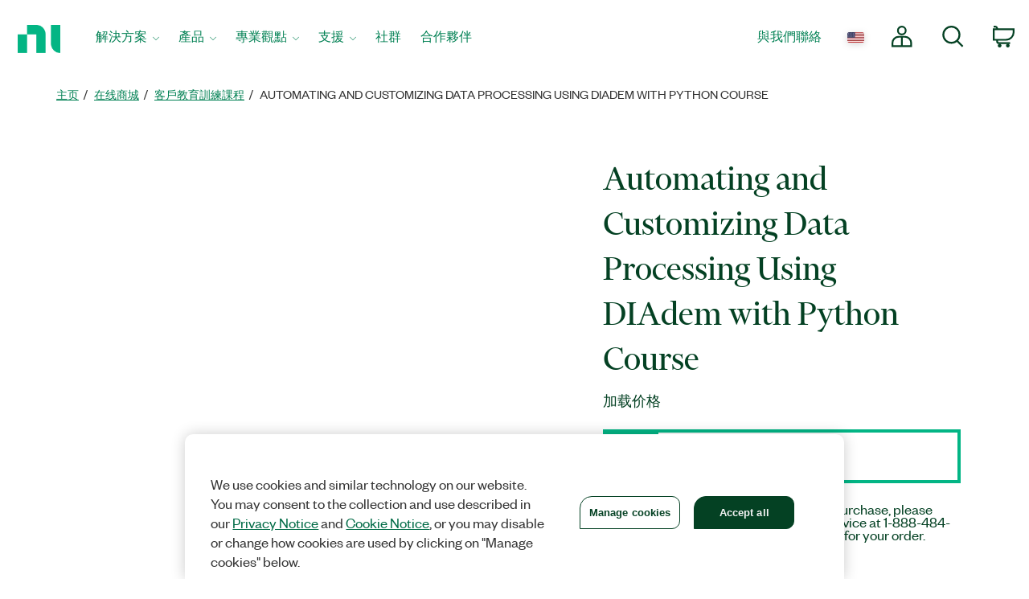

--- FILE ---
content_type: text/html;charset=utf-8
request_url: https://www.ni.com/zh-tw/shop/product/automating-and-customizing-data-processing-using-diadem-with-python-course.html
body_size: 15544
content:

<!DOCTYPE HTML>
<html lang="zh-CN" data-aem-fallback-locale="zh-TW">
    <head>
    <meta http-equiv="content-type" content="text/html; charset=UTF-8"/>
	

<meta name="content-page-ref" content="zmze_9BCaTsrP5wHBvwFTvrKI_9nQ0cmMopEUtlAI1UjuL9sB0dxjoqs7AaMktc80wqlJQdILb2lTTDSCnvLow"/>
<script defer="defer" type="text/javascript" src="/.rum/@adobe/helix-rum-js@%5E2/dist/rum-standalone.js"></script>
<script>
	digitalData = {
		"page" : {
			"pageInfo" : {
				"template" : "servicespdp"
			}
		},
		"product" : [ {
			"productInfo" : {
				"productID" : "464424"
			}
		} ]
	};
</script>


<meta http-equiv="X-UA-Compatible" content="IE=edge"/>
<meta name="Section" content="products"/>
<meta name="ContentType" content="product"/>
<meta name="PageType" content="leaf"/>
<meta name="pageGroup" content="Product"/>
<meta name="DeliveredBy" content="CMS"/>
<meta name="Robots" content="index,follow"/>
<meta name="Country" content="TW"/>
<meta name="Language" content="zh"/>
<meta name="description" content="The Automating and Customizing Data Processing Using DIAdem with Python Course covers how to automate common tasks and customize the environment in DIAdem."/>
<meta name="URL" content="https://www.ni.com/zh-tw/shop/product/automating-and-customizing-data-processing-using-diadem-with-python-course.html"/>
<meta name="ProductCategories" content="464424"/>
<meta name="advisorJumpin_s"/>
<meta name="nigen3" content="book"/>


<link rel="canonical" href="https://www.ni.com/zh-tw/shop/product/automating-and-customizing-data-processing-using-diadem-with-python-course.html"/>

	
	<meta property="og:title" content="Product"/>
    <meta property="og:description" content="Template page for every B2B supported Product Page.  Covers: Software, Tools Network, Courses, Training"/>
	<meta property="og:image" content="https://ni.scene7.com/is/image/ni/logo_2020?wid=450"/>
	<meta name="twitter:card" content="summary_large_image"/>
	<meta name="twitter:image" content="https://ni.scene7.com/is/image/ni/logo_2020?wid=450"/>
	<meta name="twitter:site" content="@NIglobal"/>
	<meta name="twitter:title" content="Product"/>
	<meta name="twitter:description" content="Template page for every B2B supported Product Page.  Covers: Software, Tools Network, Courses, Training"/>

	<link rel="alternate" hreflang="fr-BE" href="https://www.ni.com/fr-be/shop/product/automating-and-customizing-data-processing-using-diadem-with-python-course.html" data-redir="fr-BE"/>
<link rel="alternate" hreflang="en-GW" href="https://www.ni.com/en-za/shop/product/automating-and-customizing-data-processing-using-diadem-with-python-course.html" data-redir="en-GW"/>
<link rel="alternate" hreflang="es-VE" href="https://www.ni.com/es-cr/shop/product/automating-and-customizing-data-processing-using-diadem-with-python-course.html" data-redir="es-VE"/>
<link rel="alternate" hreflang="ko" href="https://www.ni.com/ko-kr/shop/product/automating-and-customizing-data-processing-using-diadem-with-python-course.html" data-redir="ko-KR"/>
<link rel="alternate" hreflang="en-SO" href="https://www.ni.com/en-za/shop/product/automating-and-customizing-data-processing-using-diadem-with-python-course.html" data-redir="en-SO"/>
<link rel="alternate" hreflang="es-BO" href="https://www.ni.com/es-cr/shop/product/automating-and-customizing-data-processing-using-diadem-with-python-course.html" data-redir="es-BO"/>
<link rel="alternate" hreflang="en-NE" href="https://www.ni.com/en-za/shop/product/automating-and-customizing-data-processing-using-diadem-with-python-course.html" data-redir="en-NE"/>
<link rel="alternate" hreflang="en-ZM" href="https://www.ni.com/en-za/shop/product/automating-and-customizing-data-processing-using-diadem-with-python-course.html" data-redir="en-ZM"/>
<link rel="alternate" hreflang="en-ET" href="https://www.ni.com/en-za/shop/product/automating-and-customizing-data-processing-using-diadem-with-python-course.html" data-redir="en-ET"/>
<link rel="alternate" hreflang="en-AL" href="https://www.ni.com/en-rs/shop/product/automating-and-customizing-data-processing-using-diadem-with-python-course.html" data-redir="en-AL"/>
<link rel="alternate" hreflang="en-LR" href="https://www.ni.com/en-za/shop/product/automating-and-customizing-data-processing-using-diadem-with-python-course.html" data-redir="en-LR"/>
<link rel="alternate" hreflang="en-GH" href="https://www.ni.com/en-za/shop/product/automating-and-customizing-data-processing-using-diadem-with-python-course.html" data-redir="en-GH"/>
<link rel="alternate" hreflang="en-IL" href="https://www.ni.com/en-il/shop/product/automating-and-customizing-data-processing-using-diadem-with-python-course.html" data-redir="en-IL"/>
<link rel="alternate" hreflang="en-TR" href="https://www.ni.com/en-tr/shop/product/automating-and-customizing-data-processing-using-diadem-with-python-course.html" data-redir="en-TR"/>
<link rel="alternate" hreflang="fr-CH" href="https://www.ni.com/fr-ch/shop/product/automating-and-customizing-data-processing-using-diadem-with-python-course.html" data-redir="fr-CH"/>
<link rel="alternate" hreflang="en-CM" href="https://www.ni.com/en-za/shop/product/automating-and-customizing-data-processing-using-diadem-with-python-course.html" data-redir="en-CM"/>
<link rel="alternate" hreflang="en-KM" href="https://www.ni.com/en-za/shop/product/automating-and-customizing-data-processing-using-diadem-with-python-course.html" data-redir="en-KM"/>
<link rel="alternate" hreflang="en-SM" href="https://www.ni.com/it-it/shop/product/automating-and-customizing-data-processing-using-diadem-with-python-course.html" data-redir="it-SM"/>
<link rel="alternate" hreflang="es-ES" href="https://www.ni.com/es-es/shop/product/automating-and-customizing-data-processing-using-diadem-with-python-course.html" data-redir="es-ES"/>
<link rel="alternate" hreflang="en-MA" href="https://www.ni.com/en-lb/shop/product/automating-and-customizing-data-processing-using-diadem-with-python-course.html" data-redir="en-MA"/>
<link rel="alternate" hreflang="es-CO" href="https://www.ni.com/es-co/shop/product/automating-and-customizing-data-processing-using-diadem-with-python-course.html" data-redir="es-CO"/>
<link rel="alternate" hreflang="fr" href="https://www.ni.com/fr-fr/shop/product/automating-and-customizing-data-processing-using-diadem-with-python-course.html" data-redir="fr-FR fr-MC"/>
<link rel="alternate" hreflang="en-ER" href="https://www.ni.com/en-za/shop/product/automating-and-customizing-data-processing-using-diadem-with-python-course.html" data-redir="en-ER"/>
<link rel="alternate" hreflang="es-PY" href="https://www.ni.com/es-cr/shop/product/automating-and-customizing-data-processing-using-diadem-with-python-course.html" data-redir="es-PY"/>
<link rel="alternate" hreflang="de" href="https://www.ni.com/de-de/shop/product/automating-and-customizing-data-processing-using-diadem-with-python-course.html" data-redir="de-DE de-LI"/>
<link rel="alternate" hreflang="en-MR" href="https://www.ni.com/en-lb/shop/product/automating-and-customizing-data-processing-using-diadem-with-python-course.html" data-redir="en-MR"/>
<link rel="alternate" hreflang="es-EC" href="https://www.ni.com/es-cr/shop/product/automating-and-customizing-data-processing-using-diadem-with-python-course.html" data-redir="es-EC"/>
<link rel="alternate" hreflang="en-PH" href="https://www.ni.com/en-ph/shop/product/automating-and-customizing-data-processing-using-diadem-with-python-course.html" data-redir="en-PH"/>
<link rel="alternate" hreflang="en-SN" href="https://www.ni.com/en-za/shop/product/automating-and-customizing-data-processing-using-diadem-with-python-course.html" data-redir="en-SN"/>
<link rel="alternate" hreflang="es-GT" href="https://www.ni.com/es-cr/shop/product/automating-and-customizing-data-processing-using-diadem-with-python-course.html" data-redir="es-GT"/>
<link rel="alternate" hreflang="en-BY" href="https://www.ni.com/ru-ru/shop/product/automating-and-customizing-data-processing-using-diadem-with-python-course.html" data-redir="ru-BY"/>
<link rel="alternate" hreflang="fr-PM" href="https://www.ni.com/fr-ca/shop/product/automating-and-customizing-data-processing-using-diadem-with-python-course.html" data-redir="fr-PM"/>
<link rel="alternate" hreflang="en-HU" href="https://www.ni.com/hu-hu/shop/product/automating-and-customizing-data-processing-using-diadem-with-python-course.html" data-redir="hu-HU"/>
<link rel="alternate" hreflang="es-CL" href="https://www.ni.com/es-cl/shop/product/automating-and-customizing-data-processing-using-diadem-with-python-course.html" data-redir="es-CL"/>
<link rel="alternate" hreflang="en-BI" href="https://www.ni.com/en-za/shop/product/automating-and-customizing-data-processing-using-diadem-with-python-course.html" data-redir="en-BI"/>
<link rel="alternate" hreflang="fr-LU" href="https://www.ni.com/fr-be/shop/product/automating-and-customizing-data-processing-using-diadem-with-python-course.html" data-redir="fr-LU"/>
<link rel="alternate" hreflang="en-TM" href="https://www.ni.com/ru-ru/shop/product/automating-and-customizing-data-processing-using-diadem-with-python-course.html" data-redir="ru-TM"/>
<link rel="alternate" hreflang="en-SK" href="https://www.ni.com/cs-cz/shop/product/automating-and-customizing-data-processing-using-diadem-with-python-course.html" data-redir="cs-SK"/>
<link rel="alternate" hreflang="es-DO" href="https://www.ni.com/es-cr/shop/product/automating-and-customizing-data-processing-using-diadem-with-python-course.html" data-redir="es-DO"/>
<link rel="alternate" hreflang="en-NA" href="https://www.ni.com/en-za/shop/product/automating-and-customizing-data-processing-using-diadem-with-python-course.html" data-redir="en-NA"/>
<link rel="alternate" hreflang="en-BJ" href="https://www.ni.com/en-za/shop/product/automating-and-customizing-data-processing-using-diadem-with-python-course.html" data-redir="en-BJ"/>
<link rel="alternate" hreflang="en-VA" href="https://www.ni.com/it-it/shop/product/automating-and-customizing-data-processing-using-diadem-with-python-course.html" data-redir="it-VA"/>
<link rel="alternate" hreflang="en-SL" href="https://www.ni.com/en-za/shop/product/automating-and-customizing-data-processing-using-diadem-with-python-course.html" data-redir="en-SL"/>
<link rel="alternate" hreflang="en-TN" href="https://www.ni.com/en-lb/shop/product/automating-and-customizing-data-processing-using-diadem-with-python-course.html" data-redir="en-TN"/>
<link rel="alternate" hreflang="en-BW" href="https://www.ni.com/en-za/shop/product/automating-and-customizing-data-processing-using-diadem-with-python-course.html" data-redir="en-BW"/>
<link rel="alternate" hreflang="en-AU" href="https://www.ni.com/en-au/shop/product/automating-and-customizing-data-processing-using-diadem-with-python-course.html" data-redir="en-AU"/>
<link rel="alternate" hreflang="en-TJ" href="https://www.ni.com/ru-ru/shop/product/automating-and-customizing-data-processing-using-diadem-with-python-course.html" data-redir="ru-TJ"/>
<link rel="alternate" hreflang="en-CY" href="https://www.ni.com/en-lb/shop/product/automating-and-customizing-data-processing-using-diadem-with-python-course.html" data-redir="en-CY"/>
<link rel="alternate" hreflang="fr-CA" href="https://www.ni.com/fr-ca/shop/product/automating-and-customizing-data-processing-using-diadem-with-python-course.html" data-redir="fr-CA"/>
<link rel="alternate" hreflang="en-GQ" href="https://www.ni.com/en-za/shop/product/automating-and-customizing-data-processing-using-diadem-with-python-course.html" data-redir="en-GQ"/>
<link rel="alternate" hreflang="en-RW" href="https://www.ni.com/en-za/shop/product/automating-and-customizing-data-processing-using-diadem-with-python-course.html" data-redir="en-RW"/>
<link rel="alternate" hreflang="en-BG" href="https://www.ni.com/en-rs/shop/product/automating-and-customizing-data-processing-using-diadem-with-python-course.html" data-redir="en-BG"/>
<link rel="alternate" hreflang="en-AE" href="https://www.ni.com/en-lb/shop/product/automating-and-customizing-data-processing-using-diadem-with-python-course.html" data-redir="en-AE"/>
<link rel="alternate" hreflang="en-DK" href="https://www.ni.com/da-dk/shop/product/automating-and-customizing-data-processing-using-diadem-with-python-course.html" data-redir="da-DK"/>
<link rel="alternate" hreflang="en-CI" href="https://www.ni.com/en-za/shop/product/automating-and-customizing-data-processing-using-diadem-with-python-course.html" data-redir="en-CI"/>
<link rel="alternate" hreflang="en-NO" href="https://www.ni.com/en-no/shop/product/automating-and-customizing-data-processing-using-diadem-with-python-course.html" data-redir="en-NO"/>
<link rel="alternate" hreflang="en-ZW" href="https://www.ni.com/en-za/shop/product/automating-and-customizing-data-processing-using-diadem-with-python-course.html" data-redir="en-ZW"/>
<link rel="alternate" hreflang="en-IE" href="https://www.ni.com/en-ie/shop/product/automating-and-customizing-data-processing-using-diadem-with-python-course.html" data-redir="en-IE"/>
<link rel="alternate" hreflang="en-GA" href="https://www.ni.com/en-za/shop/product/automating-and-customizing-data-processing-using-diadem-with-python-course.html" data-redir="en-GA"/>
<link rel="alternate" hreflang="en-CZ" href="https://www.ni.com/cs-cz/shop/product/automating-and-customizing-data-processing-using-diadem-with-python-course.html" data-redir="cs-CZ"/>
<link rel="alternate" hreflang="en-SI" href="https://www.ni.com/sl-si/shop/product/automating-and-customizing-data-processing-using-diadem-with-python-course.html" data-redir="sl-SI"/>
<link rel="alternate" hreflang="en-YE" href="https://www.ni.com/en-lb/shop/product/automating-and-customizing-data-processing-using-diadem-with-python-course.html" data-redir="en-YE"/>
<link rel="alternate" hreflang="en-KZ" href="https://www.ni.com/ru-ru/shop/product/automating-and-customizing-data-processing-using-diadem-with-python-course.html" data-redir="ru-KZ"/>
<link rel="alternate" hreflang="en-PT" href="https://www.ni.com/pt-pt/shop/product/automating-and-customizing-data-processing-using-diadem-with-python-course.html" data-redir="pt-PT"/>
<link rel="alternate" hreflang="en-SZ" href="https://www.ni.com/en-za/shop/product/automating-and-customizing-data-processing-using-diadem-with-python-course.html" data-redir="en-SZ"/>
<link rel="alternate" hreflang="en-BH" href="https://www.ni.com/en-lb/shop/product/automating-and-customizing-data-processing-using-diadem-with-python-course.html" data-redir="en-BH"/>
<link rel="alternate" hreflang="zh" href="https://www.ni.com/zh-cn/shop/product/automating-and-customizing-data-processing-using-diadem-with-python-course.html" data-redir="zh-CN"/>
<link rel="alternate" hreflang="es-PE" href="https://www.ni.com/es-cr/shop/product/automating-and-customizing-data-processing-using-diadem-with-python-course.html" data-redir="es-PE"/>
<link rel="alternate" hreflang="en-GB" href="https://www.ni.com/en-gb/shop/product/automating-and-customizing-data-processing-using-diadem-with-python-course.html" data-redir="en-GB"/>
<link rel="alternate" hreflang="en-TH" href="https://www.ni.com/en-th/shop/product/automating-and-customizing-data-processing-using-diadem-with-python-course.html" data-redir="en-TH"/>
<link rel="alternate" hreflang="es-PA" href="https://www.ni.com/es-cr/shop/product/automating-and-customizing-data-processing-using-diadem-with-python-course.html" data-redir="es-PA"/>
<link rel="alternate" hreflang="zh-TW" href="https://www.ni.com/zh-tw/shop/product/automating-and-customizing-data-processing-using-diadem-with-python-course.html" data-redir="zh-TW" data-nr/>
<link rel="alternate" hreflang="en-LY" href="https://www.ni.com/en-lb/shop/product/automating-and-customizing-data-processing-using-diadem-with-python-course.html" data-redir="en-LY"/>
<link rel="alternate" hreflang="en-KW" href="https://www.ni.com/en-lb/shop/product/automating-and-customizing-data-processing-using-diadem-with-python-course.html" data-redir="en-KW"/>
<link rel="alternate" hreflang="en-CG" href="https://www.ni.com/en-za/shop/product/automating-and-customizing-data-processing-using-diadem-with-python-course.html" data-redir="en-CG"/>
<link rel="alternate" hreflang="es-PR" href="https://www.ni.com/es-cr/shop/product/automating-and-customizing-data-processing-using-diadem-with-python-course.html" data-redir="es-PR"/>
<link rel="alternate" hreflang="en-RU" href="https://www.ni.com/ru-ru/shop/product/automating-and-customizing-data-processing-using-diadem-with-python-course.html" data-redir="ru-RU"/>
<link rel="alternate" hreflang="en-BE" href="https://www.ni.com/nl-be/shop/product/automating-and-customizing-data-processing-using-diadem-with-python-course.html" data-redir="nl-BE"/>
<link rel="alternate" hreflang="en-MK" href="https://www.ni.com/en-rs/shop/product/automating-and-customizing-data-processing-using-diadem-with-python-course.html" data-redir="en-MK"/>
<link rel="alternate" hreflang="en-SG" href="https://www.ni.com/en-sg/shop/product/automating-and-customizing-data-processing-using-diadem-with-python-course.html" data-redir="en-SG"/>
<link rel="alternate" hreflang="en-DZ" href="https://www.ni.com/en-lb/shop/product/automating-and-customizing-data-processing-using-diadem-with-python-course.html" data-redir="en-DZ"/>
<link rel="alternate" hreflang="en-RE" href="https://www.ni.com/en-za/shop/product/automating-and-customizing-data-processing-using-diadem-with-python-course.html" data-redir="en-RE"/>
<link rel="alternate" hreflang="en-IT" href="https://www.ni.com/it-it/shop/product/automating-and-customizing-data-processing-using-diadem-with-python-course.html" data-redir="it-IT"/>
<link rel="alternate" hreflang="en-HR" href="https://www.ni.com/en-rs/shop/product/automating-and-customizing-data-processing-using-diadem-with-python-course.html" data-redir="en-HR"/>
<link rel="alternate" hreflang="en-CH" href="https://www.ni.com/it-it/shop/product/automating-and-customizing-data-processing-using-diadem-with-python-course.html" data-redir="it-CH"/>
<link rel="alternate" hreflang="en-BF" href="https://www.ni.com/en-za/shop/product/automating-and-customizing-data-processing-using-diadem-with-python-course.html" data-redir="en-BF"/>
<link rel="alternate" hreflang="en-DJ" href="https://www.ni.com/en-za/shop/product/automating-and-customizing-data-processing-using-diadem-with-python-course.html" data-redir="en-DJ"/>
<link rel="alternate" hreflang="en-TZ" href="https://www.ni.com/en-za/shop/product/automating-and-customizing-data-processing-using-diadem-with-python-course.html" data-redir="en-TZ"/>
<link rel="alternate" hreflang="en-ML" href="https://www.ni.com/en-za/shop/product/automating-and-customizing-data-processing-using-diadem-with-python-course.html" data-redir="en-ML"/>
<link rel="alternate" hreflang="en-VN" href="https://www.ni.com/en-vn/shop/product/automating-and-customizing-data-processing-using-diadem-with-python-course.html" data-redir="en-VN"/>
<link rel="alternate" hreflang="en-ID" href="https://www.ni.com/en-id/shop/product/automating-and-customizing-data-processing-using-diadem-with-python-course.html" data-redir="en-ID"/>
<link rel="alternate" hreflang="es-AR" href="https://www.ni.com/es-cr/shop/product/automating-and-customizing-data-processing-using-diadem-with-python-course.html" data-redir="es-AR"/>
<link rel="alternate" hreflang="en-MY" href="https://www.ni.com/en-my/shop/product/automating-and-customizing-data-processing-using-diadem-with-python-course.html" data-redir="en-MY"/>
<link rel="alternate" hreflang="es-SV" href="https://www.ni.com/es-cr/shop/product/automating-and-customizing-data-processing-using-diadem-with-python-course.html" data-redir="es-SV"/>
<link rel="alternate" hreflang="en-IQ" href="https://www.ni.com/en-lb/shop/product/automating-and-customizing-data-processing-using-diadem-with-python-course.html" data-redir="en-IQ"/>
<link rel="alternate" hreflang="es" href="https://www.ni.com/es-mx/shop/product/automating-and-customizing-data-processing-using-diadem-with-python-course.html" data-redir="es-MX"/>
<link rel="alternate" hreflang="en-GM" href="https://www.ni.com/en-za/shop/product/automating-and-customizing-data-processing-using-diadem-with-python-course.html" data-redir="en-GM"/>
<link rel="alternate" hreflang="en-RS" href="https://www.ni.com/en-rs/shop/product/automating-and-customizing-data-processing-using-diadem-with-python-course.html" data-redir="en-RS"/>
<link rel="alternate" hreflang="en-OM" href="https://www.ni.com/en-lb/shop/product/automating-and-customizing-data-processing-using-diadem-with-python-course.html" data-redir="en-OM"/>
<link rel="alternate" hreflang="en-KE" href="https://www.ni.com/en-za/shop/product/automating-and-customizing-data-processing-using-diadem-with-python-course.html" data-redir="en-KE"/>
<link rel="alternate" hreflang="en-QA" href="https://www.ni.com/en-lb/shop/product/automating-and-customizing-data-processing-using-diadem-with-python-course.html" data-redir="en-QA"/>
<link rel="alternate" hreflang="en-CV" href="https://www.ni.com/en-za/shop/product/automating-and-customizing-data-processing-using-diadem-with-python-course.html" data-redir="en-CV"/>
<link rel="alternate" hreflang="en-TG" href="https://www.ni.com/en-za/shop/product/automating-and-customizing-data-processing-using-diadem-with-python-course.html" data-redir="en-TG"/>
<link rel="alternate" hreflang="en-SE" href="https://www.ni.com/sv-se/shop/product/automating-and-customizing-data-processing-using-diadem-with-python-course.html" data-redir="sv-SE"/>
<link rel="alternate" hreflang="ja" href="https://www.ni.com/ja-jp/shop/product/automating-and-customizing-data-processing-using-diadem-with-python-course.html" data-redir="ja-JP"/>
<link rel="alternate" hreflang="en-MZ" href="https://www.ni.com/en-za/shop/product/automating-and-customizing-data-processing-using-diadem-with-python-course.html" data-redir="en-MZ"/>
<link rel="alternate" hreflang="en-UZ" href="https://www.ni.com/ru-ru/shop/product/automating-and-customizing-data-processing-using-diadem-with-python-course.html" data-redir="ru-UZ"/>
<link rel="alternate" hreflang="en-GN" href="https://www.ni.com/en-za/shop/product/automating-and-customizing-data-processing-using-diadem-with-python-course.html" data-redir="en-GN"/>
<link rel="alternate" hreflang="en" href="https://www.ni.com/en-us/shop/product/automating-and-customizing-data-processing-using-diadem-with-python-course.html" data-redir="en-AD en-AF en-AG en-AI en-AN en-AQ en-AS en-AW en-AZ en-BB en-BD en-BM en-BN en-BS en-BT en-BV en-BZ en-CC en-CK en-CX en-DM en-EE en-FJ en-FK en-FM en-FO en-GD en-GE en-GF en-GI en-GL en-GP en-GR en-GS en-GU en-GY en-HK en-HM en-HT en-IO en-IS en-JM en-KG en-KH en-KI en-KN en-KY en-LA en-LC en-LK en-LT en-LU en-LV en-MD en-MH en-MM en-MN en-MO en-MP en-MQ en-MS en-MT en-MV en-NC en-NF en-NP en-NR en-NU en-PF en-PG en-PN en-PW en-SB en-SH en-SJ en-SR en-TC en-TF en-TK en-TO en-TP en-TT en-TV en-UM en-US en-VC en-VG en-VI en-VU en-WF en-WS en-YT ru-UA"/>
<link rel="alternate" hreflang="en-CF" href="https://www.ni.com/en-za/shop/product/automating-and-customizing-data-processing-using-diadem-with-python-course.html" data-redir="en-CF"/>
<link rel="alternate" hreflang="en-NL" href="https://www.ni.com/nl-nl/shop/product/automating-and-customizing-data-processing-using-diadem-with-python-course.html" data-redir="nl-NL"/>
<link rel="alternate" hreflang="en-TD" href="https://www.ni.com/en-za/shop/product/automating-and-customizing-data-processing-using-diadem-with-python-course.html" data-redir="en-TD"/>
<link rel="alternate" hreflang="es-HN" href="https://www.ni.com/es-cr/shop/product/automating-and-customizing-data-processing-using-diadem-with-python-course.html" data-redir="es-HN"/>
<link rel="alternate" hreflang="en-AO" href="https://www.ni.com/en-za/shop/product/automating-and-customizing-data-processing-using-diadem-with-python-course.html" data-redir="en-AO"/>
<link rel="alternate" hreflang="en-MW" href="https://www.ni.com/en-za/shop/product/automating-and-customizing-data-processing-using-diadem-with-python-course.html" data-redir="en-MW"/>
<link rel="alternate" hreflang="en-FI" href="https://www.ni.com/fi-fi/shop/product/automating-and-customizing-data-processing-using-diadem-with-python-course.html" data-redir="fi-FI"/>
<link rel="alternate" hreflang="en-EG" href="https://www.ni.com/en-lb/shop/product/automating-and-customizing-data-processing-using-diadem-with-python-course.html" data-redir="en-EG"/>
<link rel="alternate" hreflang="en-BA" href="https://www.ni.com/en-rs/shop/product/automating-and-customizing-data-processing-using-diadem-with-python-course.html" data-redir="en-BA"/>
<link rel="alternate" hreflang="en-MG" href="https://www.ni.com/en-za/shop/product/automating-and-customizing-data-processing-using-diadem-with-python-course.html" data-redir="en-MG"/>
<link rel="alternate" hreflang="en-SC" href="https://www.ni.com/en-za/shop/product/automating-and-customizing-data-processing-using-diadem-with-python-course.html" data-redir="en-SC"/>
<link rel="alternate" hreflang="en-BR" href="https://www.ni.com/pt-br/shop/product/automating-and-customizing-data-processing-using-diadem-with-python-course.html" data-redir="pt-BR"/>
<link rel="alternate" hreflang="en-UG" href="https://www.ni.com/en-za/shop/product/automating-and-customizing-data-processing-using-diadem-with-python-course.html" data-redir="en-UG"/>
<link rel="alternate" hreflang="en-NZ" href="https://www.ni.com/en-nz/shop/product/automating-and-customizing-data-processing-using-diadem-with-python-course.html" data-redir="en-NZ"/>
<link rel="alternate" hreflang="de-CH" href="https://www.ni.com/de-ch/shop/product/automating-and-customizing-data-processing-using-diadem-with-python-course.html" data-redir="de-CH"/>
<link rel="alternate" hreflang="es-UY" href="https://www.ni.com/es-cr/shop/product/automating-and-customizing-data-processing-using-diadem-with-python-course.html" data-redir="es-UY"/>
<link rel="alternate" hreflang="en-ZA" href="https://www.ni.com/en-za/shop/product/automating-and-customizing-data-processing-using-diadem-with-python-course.html" data-redir="en-ZA"/>
<link rel="alternate" hreflang="en-CD" href="https://www.ni.com/en-za/shop/product/automating-and-customizing-data-processing-using-diadem-with-python-course.html" data-redir="en-CD"/>
<link rel="alternate" hreflang="en-ST" href="https://www.ni.com/en-za/shop/product/automating-and-customizing-data-processing-using-diadem-with-python-course.html" data-redir="en-ST"/>
<link rel="alternate" hreflang="en-EH" href="https://www.ni.com/en-za/shop/product/automating-and-customizing-data-processing-using-diadem-with-python-course.html" data-redir="en-EH"/>
<link rel="alternate" hreflang="de-AT" href="https://www.ni.com/de-at/shop/product/automating-and-customizing-data-processing-using-diadem-with-python-course.html" data-redir="de-AT"/>
<link rel="alternate" hreflang="en-LB" href="https://www.ni.com/en-lb/shop/product/automating-and-customizing-data-processing-using-diadem-with-python-course.html" data-redir="en-LB"/>
<link rel="alternate" hreflang="es-CR" href="https://www.ni.com/es-cr/shop/product/automating-and-customizing-data-processing-using-diadem-with-python-course.html" data-redir="es-CR"/>
<link rel="alternate" hreflang="en-AM" href="https://www.ni.com/ru-ru/shop/product/automating-and-customizing-data-processing-using-diadem-with-python-course.html" data-redir="ru-AM"/>
<link rel="alternate" hreflang="en-MU" href="https://www.ni.com/en-za/shop/product/automating-and-customizing-data-processing-using-diadem-with-python-course.html" data-redir="en-MU"/>
<link rel="alternate" hreflang="en-JO" href="https://www.ni.com/en-lb/shop/product/automating-and-customizing-data-processing-using-diadem-with-python-course.html" data-redir="en-JO"/>
<link rel="alternate" hreflang="en-LS" href="https://www.ni.com/en-za/shop/product/automating-and-customizing-data-processing-using-diadem-with-python-course.html" data-redir="en-LS"/>
<link rel="alternate" hreflang="en-RO" href="https://www.ni.com/ro-ro/shop/product/automating-and-customizing-data-processing-using-diadem-with-python-course.html" data-redir="ro-RO"/>
<link rel="alternate" hreflang="en-CA" href="https://www.ni.com/en-ca/shop/product/automating-and-customizing-data-processing-using-diadem-with-python-course.html" data-redir="en-CA"/>
<link rel="alternate" hreflang="en-NG" href="https://www.ni.com/en-za/shop/product/automating-and-customizing-data-processing-using-diadem-with-python-course.html" data-redir="en-NG"/>
<link rel="alternate" hreflang="en-ME" href="https://www.ni.com/en-rs/shop/product/automating-and-customizing-data-processing-using-diadem-with-python-course.html" data-redir="en-ME"/>
<link rel="alternate" hreflang="en-PK" href="https://www.ni.com/en-lb/shop/product/automating-and-customizing-data-processing-using-diadem-with-python-course.html" data-redir="en-PK"/>
<link rel="alternate" hreflang="en-SA" href="https://www.ni.com/en-lb/shop/product/automating-and-customizing-data-processing-using-diadem-with-python-course.html" data-redir="en-SA"/>
<link rel="alternate" hreflang="en-IN" href="https://www.ni.com/en-in/shop/product/automating-and-customizing-data-processing-using-diadem-with-python-course.html" data-redir="en-IN"/>
<link rel="alternate" hreflang="es-NI" href="https://www.ni.com/es-cr/shop/product/automating-and-customizing-data-processing-using-diadem-with-python-course.html" data-redir="es-NI"/>
<link rel="alternate" hreflang="en-PL" href="https://www.ni.com/pl-pl/shop/product/automating-and-customizing-data-processing-using-diadem-with-python-course.html" data-redir="pl-PL"/>




    
<script src="/etc.clientlibs/ni-commons/components/page/master-page/clientlibs/locale-redirect.lc-ce2d1d9c1dd0902a19edce45449dd2a6-lc.min.js"></script>





    
    
    
    
<link rel="stylesheet" href="/etc.clientlibs/foundation/clientlibs/main.lc-7c56a1defba003257bf2f4de9f0bf4c0-lc.min.css" type="text/css">
<script src="/etc.clientlibs/clientlibs/granite/jquery.lc-7842899024219bcbdb5e72c946870b79-lc.min.js"></script>
<script src="/etc.clientlibs/clientlibs/granite/utils.lc-e7bf340a353e643d198b25d0c8ccce47-lc.min.js"></script>
<script src="/etc.clientlibs/clientlibs/granite/jquery/granite.lc-543d214c88dfa6f4a3233b630c82d875-lc.min.js"></script>
<script src="/etc.clientlibs/foundation/clientlibs/jquery.lc-dd9b395c741ce2784096e26619e14910-lc.min.js"></script>
<script src="/etc.clientlibs/foundation/clientlibs/shared.lc-41f79c8a45bb1766981ec4ca82d7e0e6-lc.min.js"></script>
<script src="/etc.clientlibs/foundation/clientlibs/main.lc-690ba627a9a2eeef0733ede272cf726b-lc.min.js"></script>



    
    
 
    








    

    

    

    

<meta name="ShortTitle" content="Automating and Customizing Data Processing Using DIAdem with Python Course"/>
<meta name="EnglishShortTitle" content="Automating and Customizing Data Processing Using DIAdem with Python Course"/>

<title>Automating and Customizing Data Processing Using DIAdem with Python Course - NI</title><meta name="trafficType" content="bot"/><meta name="CF-search-bot" content="false"/><meta name="cf:country" content="US"/>
     
	 
    


<meta http-equiv="Content-Type" content="text/html; charset=utf-8"/><meta name="Wrapper" content="yes"/><meta name="viewport" content="width=device-width, initial-scale=1"><meta name="wrapperid" content="aem-full"/><link rel="apple-touch-icon" sizes="180x180" href="https://www.ni.com/apple-touch-icon.png"><link rel="icon" href="https://www.ni.com/favicon.ico?v=1"><link rel="icon" type="image/png" sizes="32x32" href="https://www.ni.com/favicon-32x32.png"><link rel="icon" type="image/png" sizes="16x16" href="https://www.ni.com/favicon-16x16.png"><link rel="manifest" href="https://www.ni.com/site.webmanifest"><link rel="mask-icon" href="https://www.ni.com/safari-pinned-tab.svg" color="#03b585"><meta name="msapplication-TileColor" content="#f4f4f4"><meta name="theme-color" content="#f4f4f4"><script type="text/javascript" src="https://js-cdn.dynatrace.com/jstag/188d956ec0f/bf91471sxa/33571669799f8a14_complete.js" crossorigin="anonymous"></script><script type="text/javascript" src="/niassets/jquery/js/jquery.min.js"></script><script>(function(w,d,s,l,i){w[l]=w[l]||[];w[l].push({'gtm.start':
new Date().getTime(),event:'gtm.js'});var f=d.getElementsByTagName(s)[0],
j=d.createElement(s),dl=l!='dataLayer'?'&l='+l:'';j.async=true;j.src=
'https://www.googletagmanager.com/gtm.js?id='+i+dl;f.parentNode.insertBefore(j,f);
})(window,document,'script','dataLayer','GTM-K585V5H');</script><script src="/niassets/js/niua.min.js"></script><script src="/niassets/js/loader.min.js"></script><script>
var DXA_CompanyName = JSON.parse(localStorage.getItem("_6senseCompanyDetails")||'{}')?.company?.name || "";
var DXA_Region = JSON.parse(localStorage.getItem("_6senseCompanyDetails")||'{}')?.company?.region || "";
var DXA_Country = JSON.parse(localStorage.getItem("_6senseCompanyDetails")||'{}')?.company?.country || "";
var DXA_State = JSON.parse(localStorage.getItem("_6senseCompanyDetails")||'{}')?.company?.state || "";
var DXA_City = JSON.parse(localStorage.getItem("_6senseCompanyDetails")||'{}')?.company?.city || "";
var DXA_Industry = JSON.parse(localStorage.getItem("_6senseCompanyDetails")||'{}')?.company?.industry || "";
var DXA_CountryCode = JSON.parse(localStorage.getItem("_6senseCompanyDetails")||'{}')?.company?.country_iso_code || "";
var DXA_EmployeeRange = JSON.parse(localStorage.getItem("_6senseCompanyDetails")||'{}')?.company?.employee_range || "";
var DXA_RevenueRange = JSON.parse(localStorage.getItem("_6senseCompanyDetails")||'{}')?.company?.revenue_range || "";
var DXA_StateCode = JSON.parse(localStorage.getItem("_6senseCompanyDetails")||'{}')?.company?.state_code || "";
var DXA_GeoIPCountry = JSON.parse(localStorage.getItem("_6senseCompanyDetails")||'{}')?.company?.geoIP_country || "";
var DXA_GeoIPState = JSON.parse(localStorage.getItem("_6senseCompanyDetails")||'{}')?.company?.geoIP_state || "";
var DXA_GeoIPCity = JSON.parse(localStorage.getItem("_6senseCompanyDetails")||'{}')?.company?.geoIP_city || "";
var DXA_CompanyMatch = JSON.parse(localStorage.getItem("_6senseCompanyDetails")||'{}')?.company?.company_match || "";
var DXA_AdditionalComment = JSON.parse(localStorage.getItem("_6senseCompanyDetails")||'{}')?.company?.additional_comment || "";
var DXA_ProfileId = (document.cookie.indexOf('profile_id=') > -1) ? document.cookie.match(RegExp('(?:^|;\\s*)profile_id=([^;]*)'))[1] : "";

if(typeof QSI === "undefined") {
    QSI = {};
    QSI.config = {
        externalReference: DXA_ProfileId
    };
}

</script><script>
document.cookie = "survey_country="+(document.querySelector('meta[name="cf:country"]')?.content || '') +";path=/;domain=.ni.com;";
</script><script src="https://www.ni.com/niassets/js/survey.js"></script><script>
window.addEventListener("qsi_js_loaded",
    ()=> {
        if (document.cookie.indexOf("ta_script=")===-1) {
            if ( !/C0004:1/.test(decodeURIComponent(document.cookie.match(RegExp("(?:^|;\\s*)OptanonConsent=([^;]*)"))[1]))) {
                window.QSI.API.SessionRecording.start();
            }

            else {
                let DXA_iterations=0;

                let DXA_Interval=setInterval(function () {
                        DXA_iterations++;

                        if (DXA_iterations > 10 || localStorage.hasOwnProperty("_6senseCompanyDetails")) {
                            clearInterval(DXA_Interval);
                            window.QSI.API.SessionRecording.start();
                            return;
                        }
                    }, 
                300);
            }
        }
    },
false);
</script><script type="text/javascript" src="/niassets/jquery/js/jquery-migrate-1.2.1.min.js"></script><script type="text/javascript" src="/niassets/bootstrap/js/bootstrap.min.js"></script><script type="text/javascript" src="/niassets/jquery/jqueryui/js/jquery-ui.min.js"></script><link rel="stylesheet" href="/niassets/bootstrap/css/bootstrap.min.css"><script type="text/javascript" src="/niassets/ni.min.js"></script><script async="true" type="text/javascript" src="//ni500z.btttag.com/btt.js"></script><link rel="stylesheet" type="text/css" href="/niassets/jquery/jqueryui/css/jquery-ui.min.css"><link rel="stylesheet" type="text/css" href="/niassets/ni.min.css"><script src="/niassets/styleguide/assets/ni-rebrand.min.js"></script><link rel="stylesheet" href="/niassets/styleguide/assets/ni-rebrand.min.css"><script src="https://www.ni.com/oneTrust_production/scripttemplates/otSDKStub.js" data-document-language="true" type="text/javascript" charset="UTF-8" data-domain-script="bb75c949-0c8b-4ead-bf3c-a3c65f899e7a"></script><script type="text/javascript">
function OptanonWrapper() { }
</script><meta name="google-site-verification" content="BulRIQRfCaZ0EXCMZl0gO9uBpVTsKp_zlBi9ikqMKuk"/>

    




<!-- FlexSlider -->
<script defer src="/niassets/flexslider/2.6/jquery.flexslider.js"></script>

<!-- Optional FlexSlider Additions -->
<script src="/niassets/jquery/js/jquery.easing.1.3.js"></script>
<script src="/niassets/jquery/js/jquery.mousewheel.js"></script>
<link rel="stylesheet" href="/niassets/flexslider/2.6/flexslider.css" type="text/css" media="screen"/>

    
<link rel="stylesheet" href="/etc.clientlibs/ni-commons/clientlibs/core-components.lc-058db320149ab9c4818c781050cbb94d-lc.min.css" type="text/css">
<script src="/etc.clientlibs/ni-commons/clientlibs/core-components.lc-3210359bd0842fbf0790a7a54d650471-lc.min.js"></script>



<base href="/"/>

<script>
    var NI = NI || {};
    NI.utils = NI.utils || {};
    NI.utils.browserSize = function() {

        var envs = ['xs', 'sm', 'md', 'lg'];

        var $el = $('<div>');

        $el.appendTo($('body'));

        for (var i = envs.length - 1; i >= 0; i--) {
            var env = envs[i];

            $el.addClass('hidden-'+env);
            if ($el.is(':hidden')) {
                $el.remove();
                return env;
            }
        }

    }
</script>





	



</head>
    <body>

  <div class="ni-page-wrap">

    

<div id='ZN_0wWxj0NUZX5UFeZ'></div><nav class="ni-wrapper-header noindex hidden-print" lang="zh-Hant"><ul class="flex-container"><li class="ni-logo"><a class="analytics-headerlogo-link" href="https://www.ni.com/zh-tw.html"><span class="ni-wrapper-sr-only">返回首頁</span></a></li><li class="toggle"><a href="javascript:void(0)" aria-label="Toggle navigation"><span class="icon-bar"></span><span class="icon-bar"></span><span class="icon-bar"></span></a></li><li class="mobile-spacer"></li><li class="header-menu-container"><ni-wrapper-header-menu><ul class="header-menu" role="menubar"><li class="solutions nia-menu-item mega-dropdown" role="menuitem"><a class="analytics-headersolutions-link" href="//www.ni.com/zh-tw/solutions.html" aria-haspopup="true" aria-expanded="false">解決方案</a><div class="mega-dropdown-menu"><div class="ni-megamenu-desktop ni-megamenu-solutions ni-wrapper-multi-column"><div><div class="h3">產業</div><ul><li><a class="analytics-mmsolutions-link" href="//www.ni.com/zh-tw/solutions/academic-research.html">學術與研究</a></li><li><a class="analytics-mmsolutions-link" href="//www.ni.com/zh-tw/solutions/aerospace-defense.html">航太、國防與政府機構</a></li><li><a class="analytics-mmsolutions-link" href="//www.ni.com/zh-tw/solutions/electronics.html">電子</a></li><li><a class="analytics-mmsolutions-link" href="//www.ni.com/zh-tw/solutions/energy.html">能源</a></li><li><a class="analytics-mmsolutions-link" href="//www.ni.com/zh-tw/solutions/industrial-machinery.html">工業機械</a></li><li><a class="analytics-mmsolutions-link" href="https://www.ni.com/zh-tw/solutions/life-sciences.html">生命科學</a></li><li><a class="analytics-mmsolutions-link" href="//www.ni.com/zh-tw/solutions/semiconductor.html">半導體</a></li><li><a class="analytics-mmsolutions-link" href="//www.ni.com/zh-tw/solutions/transportation.html">モビリティ</a></li></ul></div><div><div class="h3">產品生命週期</div><ul><li><a class="analytics-mmsolutions-link" href="//www.ni.com/zh-tw/solutions/design-prototype.html">設計與原型製作</a></li><li><a class="analytics-mmsolutions-link" href="//www.ni.com/zh-tw/solutions/validation.html">驗證</a></li><li><a class="analytics-mmsolutions-link" href="//www.ni.com/zh-tw/solutions/production.html">生產</a></li></ul></div><div><div class="h3">專注領域</div><ul><li><a class="analytics-mmsolutions-link" href="//www.ni.com/zh-tw/solutions/5g-6g.html">5G 與 6G 技術</a></li><li><a class="analytics-mmsolutions-link" href="//www.ni.com/zh-tw/solutions/transportation/adas-and-autonomous-driving-testing.html">ADAS 與自動駕駛測試</a></li><li><a class="analytics-mmsolutions-link" href="https://www.ni.com/zh-tw/solutions/ai-test-measurement.html">人工智慧</a></li><li><a class="analytics-mmsolutions-link" href="//www.ni.com/hz-tw/solutions/transportation/electric-vehicle-test.html">電動車測試</a></li><li><a class="analytics-mmsolutions-link" href="//www.ni.com/zh-tw/solutions/lifecycle-analytics.html">生命週期分析</a></li><li><a class="analytics-mmsolutions-link" href="//www.ni.com/zh-tw/solutions/aerospace-defense/radar-electronic-warfare-sigint.html">雷達與電子作戰</a></li><li><a class="analytics-mmsolutions-link" href="//www.ni.com/zh-tw/solutions/aerospace-defense/space-launch-exploration.html">太空發射與探索</a></li><li><a class="analytics-mmsolutions-link" href="https://www.ni.com/zh-tw/solutions/semiconductor/validation-lab-innovations.html">驗證實驗室創新</a></li></ul></div><div><a class="analytics-mmsolutions-link link-with-arrow" href="//www.ni.com/zh-tw/solutions.html">查看我們的解決方案方法</a><div class="solutions-menu-component"><img class="solutions-menu-component-image" src="https://ni.scene7.com/is/image/ni/02_patrick_robinson_0043_255x95"><div class="solutions-menu-component-title">取得協助</div><div class="solutions-menu-component-body">從對技術問題進行疑難排解、提供產品建議，到報價與訂單，NI 隨時都能提供協助。</div><a class="analytics-mmsolutions-image learn-more-link" href="//www.ni.com/zh-tw/contact-us.html">與我們聯絡</a></div></div></div></div></li><li class="products nia-menu-item mega-dropdown" role="menuitem"><a class="analytics-headerproducts-link" href="//www.ni.com/zh-tw/shop.html" aria-haspopup="true" aria-expanded="false">產品</a><div class="mega-dropdown-menu"><div class="ni-megamenu-desktop ni-megamenu-products ni-wrapper-multi-column"><div><div class="h3">軟體</div><a class="view-all-link view-all-link-products" href="//www.ni.com/zh-tw/shop/software-portfolio.html">查看全部</a><div class="h4">測試自動化</div><ul><li><a class="analytics-mmproducts-link" href="//www.ni.com/en/shop/labview.html">LabVIEW</a></li><li><a class="analytics-mmproducts-link" href="//www.ni.com/en/shop/labview/labview-plus-suite.html">LabVIEW+ Suite</a></li><li><a class="analytics-mmproducts-link" href="//www.ni.com/en/shop/electronic-test-instrumentation/application-software-for-electronic-test-and-instrumentation-category/what-is-teststand.html">TestStand (Test Execution)</a></li><li><a class="analytics-mmproducts-link" href="//www.ni.com/en/shop/data-acquisition-and-control/application-software-for-data-acquisition-and-control-category/what-is-veristand.html">VeriStand (HIL Test Development)</a></li></ul><div class="h4">免費的互動式測試軟體</div><ul><li><a class="analytics-mmproducts-link" href="//www.ni.com/en/shop/data-acquisition-and-control/flexlogger.html">FlexLogger (for DAQ hardware)</a></li><li><a class="analytics-mmproducts-link" href="https://www.ni.com/en/shop/electronic-test-instrumentation/application-software-for-electronic-test-and-instrumentation-category/instrumentstudio.html">InstrumentStudio (for PXI hardware)</a></li></ul><div class="h4">測試分析與操作</div><ul><li><a class="analytics-mmproducts-link" href="//www.ni.com/en/shop/data-acquisition-and-control/application-software-for-data-acquisition-and-control-category/what-is-diadem.html">DIAdem (for Analysis and Visualization)</a></li><li><a class="analytics-mmproducts-link" href="//www.ni.com/en/shop/electronic-test-instrumentation/application-software-for-electronic-test-and-instrumentation-category/systemlink.html">SystemLink (Test Operations)</a></li><li><a class="analytics-mmproducts-link" href="//www.ni.com/en/shop/electronic-test-instrumentation/application-software-for-electronic-test-and-instrumentation-category/what-is-optimalplusgo.html">OptimalPlus GO (Manufacturing Analytics)</a></li></ul><div class="h3">服務</div><a class="view-all-link view-all-link-products" href="//www.ni.com/zh-tw/shop/services.html">查看全部</a><ul><li><a class="analytics-mmproducts-link" href="//www.ni.com/zh-tw/shop/services/hardware/repair-replacement-services.html">維修服務</a></li><li><a class="analytics-mmproducts-link" href="//www.ni.com/zh-tw/shop/services/hardware/calibration-services.html">校準</a></li><li><a class="analytics-mmproducts-link" href="https://www.ni.com/zh-tw/shop/services/education-services.html">教育訓練課程</a></li></ul></div><div><div class="h3">硬體</div><a class="view-all-link view-all-link-products" href="https://www.ni.com/zh-tw/shop.html#pinned-nav-section1">查看全部</a><div class="h4">資料擷取與控制</div><ul><li><a class="analytics-mmproducts-link" href="//www.ni.com/zh-tw/shop/data-acquisition.html">深入了解 DAQ</a></li><li><a class="analytics-mmproducts-link" href="https://www.ni.com/zh-tw/shop/data-acquisition/miodaq-devices.html">新的 DAQ 硬體 (mioDAQ)</a></li><li><a class="analytics-mmproducts-link" href="//www.ni.com/zh-tw/shop/category/multifunction-io.html">多功能 I/O</a></li><li><a class="analytics-mmproducts-link" href="//www.ni.com/zh-tw/shop/category/voltage.html">電壓</a></li><li><a class="analytics-mmproducts-link" href="//www.ni.com/zh-tw/shop/category/digital-io.html">數位 I/O</a></li><li><a class="analytics-mmproducts-link" href="//www.ni.com/zh-tw/shop/category/temperature.html">溫度</a></li><li><a class="analytics-mmproducts-link" href="//www.ni.com/zh-tw/shop/category/sound-and-vibration.html">聲音與振動</a></li><li><a class="analytics-mmproducts-link" href="//www.ni.com/zh-tw/shop/category/current.html">電流</a></li><li><a class="analytics-mmproducts-link" href="//www.ni.com/zh-tw/shop/category/strain-pressure-and-force.html">應變、壓力與施力</a></li></ul><div class="h4">通訊介面</div><ul><li><a class="analytics-mmproducts-link" href="//www.ni.com/zh-tw/shop/category/software-defined-radios.html">軟體定義無線電</a></li><li><a class="analytics-mmproducts-link" href="//www.ni.com/zh-tw/shop/category/gpib-serial-and-ethernet.html">GPIB、序列與乙太網路</a></li><li><a class="analytics-mmproducts-link" href="//www.ni.com/zh-tw/shop/category/industrial-communication-buses.html">工業級通訊匯流排</a></li><li><a class="analytics-mmproducts-link" href="//www.ni.com/zh-tw/shop/category/vehicle-communication-buses.html">車用通訊匯流排</a></li><li><a class="analytics-mmproducts-link" href="//www.ni.com/zh-tw/shop/category/avionics-communication-buses.html">航太電子通訊匯流排</a></li></ul></div><div><div class="h4">PXI 儀器</div><ul><li><a class="analytics-mmproducts-link" href="//www.ni.com/zh-tw/shop/category/switches.html">切換器</a></li><li><a class="analytics-mmproducts-link" href="//www.ni.com/zh-tw/shop/category/oscilloscopes-and-digitizers.html">示波器</a></li><li><a class="analytics-mmproducts-link" href="//www.ni.com/zh-tw/shop/category/digital-multimeters.html">多功能數位電錶</a></li><li><a class="analytics-mmproducts-link" href="//www.ni.com/zh-tw/shop/category/waveform-generators.html">波形產生器</a></li><li><a class="analytics-mmproducts-link" href="//www.ni.com/zh-tw/shop/category/rf-signal-generators.html">RF 訊號產生器</a></li><li><a class="analytics-mmproducts-link" href="//www.ni.com/zh-tw/shop/category/source-measure-units-and-lcr-meters.html">SMU 與 LCR 錶</a></li><li><a class="analytics-mmproducts-link" href="//www.ni.com/zh-tw/shop/category/power-supplies-and-loads.html">電源供應器與負載</a></li><li><a class="analytics-mmproducts-link" href="//www.ni.com/zh-tw/shop/category/vector-signal-transceivers.html">向量訊號收發器</a></li><li><a class="analytics-mmproducts-link" href="//www.ni.com/zh-tw/shop/category/flexrio-custom-instruments-and-processing.html">FlexRIO 儀器</a></li></ul><div class="h3">配件</div><ul><li><a class="analytics-mmproducts-link" href="//www.ni.com/zh-tw/shop/category/power-accessories.html">電源供應配件</a></li><li><a class="analytics-mmproducts-link" href="//www.ni.com/zh-tw/shop/category/connectors.html">接頭</a></li><li><a class="analytics-mmproducts-link" href="//www.ni.com/zh-tw/shop/category/cables.html">連接線</a></li><li><a class="analytics-mmproducts-link" href="//www.ni.com/zh-tw/shop/category/sensors.html">感測器</a></li></ul><div class="h3">資源</div><ul><li><a class="analytics-mmproducts-link" href="https://www.ni.com/zh-tw/shop/resources.html">訂購資源</a></li><li><a class="analytics-mmproducts-link" href="//www.ni.com/zh-tw/partners/distributors.html">經銷商</a></li><li><a class="analytics-mmproducts-link" href="https://www.ni.com/zh-tw/shop/advisors.html">系統 Advisor</a></li></ul></div><div><a class="analytics-mmproducts-link link-with-arrow" href="//www.ni.com/zh-tw/shop.html">查看所有產品</a><div class="ni-live-image"><a class="analytics-mmproducts-image" href="https://www.ni.com/zh-tw/shop/compactdaq.html"><div class="ni-live-text"><div class="h4">CompactDAQ</div><p>模組化資料擷取</p></div></a></div><div class="ni-live-image"><a class="analytics-mmproducts-image" href="https://www.ni.com/zh-tw/shop/compactrio.html"><div class="ni-live-text"><div class="h4">CompactRIO</div><p>分散式量測與控制</p></div></a></div><div class="ni-live-image"><a class="analytics-mmproducts-image" href="https://www.ni.com/zh-tw/shop/pxi.html"><div class="ni-live-text"><div class="h4">PXI</div><p>高效能測試</p></div></a></div><div class="ni-live-image"><a class="analytics-mmproducts-image" href="https://www.ni.com/zh-tw/shop/labview/labview-plus-suite.html"><div class="ni-live-text"><div class="h4">LabVIEW+ 套件</div><p>自動化測試系統開發軟體</p></div></a></div></div></div></div></li><li class="perspectives nia-menu-item mega-dropdown" role="menuitem"><a class="analytics-headerperspectives-link" href="//www.ni.com/zh-tw/perspectives.html" aria-haspopup="true" aria-expanded="false">專業觀點</a><div class="mega-dropdown-menu"><div class="ni-megamenu-desktop ni-megamenu-perspectives"><div class="perspectives-menu-description"><div class="h3">專業觀點</div><p class="perspectives-short-text">專業觀點單元介紹 NI 對測試與技術領域的未來展望。</p><a href="https://www.ni.com/en/perspectives.html" class="ni-btn view-all-link-perspectives">查看所有文章</a></div><div class="perspectives-menu-component"><img class="perspectives-menu-component-image" src="https://ni.scene7.com/is/image/ni/AdobeStock_538838391_249x112" loading="lazy"><div class="perspectives-menu-component-title">透過 LabVIEW 駕馭測試開發流程</div><div class="perspectives-menu-component-body">LabVIEW 始終在測試領域扮演關鍵角色，藉由 NI 挹注在核心技術、社群與整合等方面的投資，可兼顧速度與效率，提供多項嶄新功能。</div><a class="analytics-mmperspectives-image learn-more-link" href="https://www.ni.com/zh-tw/perspectives/charting-course-test-development-labview.html">閱讀 NI 精選文章</a></div></div></div></li><li class="support nia-menu-item mega-dropdown" role="menuitem"><a class="analytics-headersupport-link" href="//www.ni.com/zh-tw/support.html" aria-haspopup="true" aria-expanded="false">支援</a><div class="mega-dropdown-menu"><div class="ni-megamenu-desktop ni-megamenu-support ni-wrapper-multi-column"><div><div class="h3">資源</div><a class="view-all-link view-all-link-support" href="https://www.ni.com/zh-tw/support.html">查看所有支援資源</a><ul><li><a class="analytics-mmsupport-link" href="//www.ni.com/zh-tw/support/downloads.html">軟體下載項目</a></li><li><a class="analytics-mmsupport-link" href="//www.ni.com/myni/products/en/">註冊與啟動</a></li><li><a class="analytics-mmsupport-link" href="https://www.ni.com/docs/">產品說明書</a></li><li><a class="analytics-mmsupport-link" href="//www.ni.com/zh-tw/support/documentation/release-notes.html">版本說明</a></li><li><a class="analytics-mmsupport-link" href="https://www.ni.com/zh-tw/shop/services/education-services.html">教育訓練課程</a></li><li><a class="analytics-mmsupport-link" href="//learn.ni.com">隨選學習</a></li><li><a class="analytics-mmsupport-link" href="https://www.ni.com/zh-tw/search.html?pg=1&ps=10&sn=catnav:sup.kbs">知識庫</a></li><li><a class="analytics-mmsupport-link" href="//forums.ni.com/t5/Example-Programs/ct-p/code-documents">程式碼範例</a></li></ul><div class="h3">可申請維修、RMA、安排校準時間，或取得技術支援。可能需具備有效的服務計畫協定。</div><p>可申請維修、RMA、安排校準時間，或取得技術支援。可能需具備有效的服務計畫協定。</p><a class="analytics-mmsupport-link link-with-arrow" href="https://www.ni.com/my-support/s/service-requests">提交服務需求</a></div><div><div class="h3">熱門軟體下載項目</div><a class="view-all-link view-all-link-support" href="//www.ni.com/zh-tw/search.html?pg=1&ps=10&sn=catnav:sup.dwl.pdl">查看所有軟體產品下載項目</a><div class="ni-software-download-image"><a class="analytics-mmsupport-image" href="https://www.ni.com/zh-tw/support/downloads/software-products/download.labview.html"><img src="https://ni.scene7.com/is/image/ni/LabVIEW?$ni-icon-pm$" loading="lazy" alt="LabVIEW 標誌的圖示"><div class="h3">LabVIEW</div></a></div><div class="ni-software-download-image"><a class="analytics-mmsupport-image" href="https://www.ni.com/zh-tw/support/downloads/software-products/download.multisim.html"><img src="https://ni.scene7.com/is/image/ni/Multisim_BG?$ni-icon-pm$" loading="lazy" alt="Multisim 標誌的圖示"><div class="h3">Multisim</div></a></div><div class="ni-software-download-image"><a class="analytics-mmsupport-image" href="https://www.ni.com/zh-tw/support/downloads/software-products/download.academic-volume-license.html"><img src="https://ni.scene7.com/is/image/ni/sw_suites_bundles?$ni-icon-pm$" loading="lazy" alt="Academic Volume License 標誌的圖示"><div class="h3">Academic Volume License</div></a></div></div><div><div class="h3">熱門軟體下載項目</div><a class="view-all-link view-all-link-support" href="https://www.ni.com/zh-tw/search.html?pg=1&ps=10&sb=%2Brelevancy&sn=catnav:sup.dwl.ndr">查看所有驅動程式軟體下載項目</a><ul><li><a class="analytics-mmsupport-link" href="https://www.ni.com/zh-tw/support/downloads/drivers/download.ni-daq-mx.html">NI-DAQmx</a><p>提供適用於 NI 資料擷取與訊號處理裝置的支援。 </p></li><li><a class="analytics-mmsupport-link" href="//www.ni.com/zh-tw/support/downloads/drivers/download.ni-visa.html">NI-VISA</a><p>提供適用於乙太網路、GPIB、序列、USB 與其他類型儀器的支援。 </p></li><li><a class="analytics-mmsupport-link" href="//www.ni.com/zh-tw/support/downloads/drivers/download.ni-488-2.html">NI-488.2</a><p>提供適用於 NI GPIB 控制器與配備 GPIB 連接埠之 NI 嵌入式控制器的支援。 </p></li></ul></div></div></div></li><li class="community nia-menu-item" role="menuitem"><a class="analytics-headercommunity-link" href="//forums.ni.com/">社群</a></li><li class="partners nia-menu-item" role="menuitem"><a class="analytics-headerpartners-link" href="https://www.ni.com/zh-tw/partners.html">合作夥伴</a></li><li class="nia-menu-item spacer" role="none"></li><li class="contact nia-menu-item nia-utils" role="menuitem"><a class="analytics-header-link" href="//www.ni.com/zh-tw/contact-us.html">與我們聯絡</a><ni-wrapper-global-gateway><a class="global-gateway analytics-header-link" href="" aria-label="選擇國家或語言"><img src="" alt="代表所選語言的旗幟" width="21"></a></ni-wrapper-global-gateway></li><li class="nia-menu-item nia-utils header-icon account" role="menuitem"><ni-wrapper-desktop-account-menu><a class="account-link" href="#" data-logged-in-link="//www.ni.com/myni/dashboard/"><svg viewbox="0 0 27.8 27.8"><path d="M18.16,6.15a5,5,0,1,1-5-5A5,5,0,0,1,18.16,6.15Zm-1,8h-8a8,8,0,0,0-8,8v4h24v-4A8,8,0,0,0,17.14,14.16Zm-4-.49V26.13"></path></svg><span class="ni-wrapper-sr-only">我的帳號</span></a><div class="account-content"></div><template id="ni-wrapper-my-account-logged-out-desktop"><a class="analytics-headeraccount-link my-account-link" href="http://www.ni.com/myni/dashboard">我的帳號</a><hr><a class="analytics-headerlogin-link" href="https://lumen.ni.com/nicif/$NLS$/header_login/content.xhtml?action=login&du=$HREF$">登入</a><br><a class="analytics-header-createaccount-link" href="https://lumen.ni.com/nicif/$NLS$/header_login/content.xhtml?action=create&du=$HREF$">建立帳號</a></template><template id="ni-wrapper-my-account-logged-in-desktop"><a class="analytics-headeraccount-link my-account-link" href="http://www.ni.com/myni/dashboard">我的帳號</a><a class="analytics-headerorders-link" href="https://www.ni.com/my/s/orders/">訂購</a><br><a class="analytics-headerquotes-link" href="https://www.ni.com/my/s/quotes">報價</a><br><a class="analytics-headermyproducts-link" href="https://www.ni.com/myni/products">我的產品</a><br><a class="analytics-headermysubscriptions-link" href="https://www.ni.com/my/s/subscriptions">管理軟體</a><br><a class="analytics-headerservice-link" href="https://www.ni.com/my-support/s/service-requests">服務要求</a><br><a class="analytics-headerlearnerdashboard-link" href="https://learn.ni.com/learn">學員控制介面</a><br><a class="" href="https://www.ni.com/zh-tw/help-center">客戶服務說明</a><hr><a class="analytics-headerlogout-link logout-link" href="https://lumen.ni.com/idp/slo/logout">登出</a></template><template id="ni-wrapper-my-account-logged-out-mobile"><ul class="ni-wrapper-flatten"><li><hr><a class="analytics-headeraccount-link closed-list" href="http://www.ni.com/myni/dashboard">我的帳號</a><hr></li><li><a class="analytics-headerlogin-link" href="https://lumen.ni.com/nicif/$NLS$/header_login/content.xhtml?action=login&du=$HREF$">登入</a></li><li><a class="analytics-header-createaccount-link" href="https://lumen.ni.com/nicif/$NLS$/header_login/content.xhtml?action=create&du=$HREF$">建立帳號</a></li></ul></template><template id="ni-wrapper-my-account-logged-in-mobile"><ul class="ni-wrapper-flatten"><li><a class="open-list analytics-headeraccount-link ni-wrapper-account-name" href="javascript:void(0);" data-target="1"></a><ul data-depth="1" style="display: none;"><li class="ni-wrapper-mobile-account-back"><a class="open-list analytics-headeraccount-link back-mega-menu-link" href="javascript:void(0);" data-target="0">Back</a></li><li><a class="analytics-headeraccount-link" href="http://www.ni.com/myni/dashboard">我的帳號</a></li><li><a class="analytics-headerorders-link" href="https://www.ni.com/my/s/orders/">訂購</a></li><li><a class="analytics-headerquotes-link" href="https://www.ni.com/my/s/quotes">報價</a></li><li><a class="analytics-headermyproducts-link" href="https://www.ni.com/myni/products">我的產品</a></li><li><a class="analytics-headermysubscriptions-link" href="https://www.ni.com/my/s/subscriptions">管理軟體</a></li><li><a class="analytics-headerservice-link" href="https://www.ni.com/my-support/s/service-requests">服務要求</a></li><li><a class="analytics-headerlearnerdashboard-link" href="https://learn.ni.com/learn">學員控制介面</a></li><li><a class="" href="https://www.ni.com/zh-tw/help-center">客戶服務說明</a></li><li class="logout-mobile"><hr><a class="analytics-headerlogout-link" href="https://lumen.ni.com/idp/slo/logout">登出</a></li></ul></li><li class="logout-mobile"><hr><a class="analytics-headerlogout-link" href="https://lumen.ni.com/idp/slo/logout">登出</a></li></ul></template></ni-wrapper-desktop-account-menu></li><li class="nia-menu-item nia-utils header-icon wrapper-search" role="menuitem"><a href="#" id="wrapperSearchId"><svg viewbox="0 0 26.33 26.84"><circle cx="11.15" cy="11.15" r="10"/><path d="M21.76,23.09l7.07,7.07" transform="translate(-3.64 -4.47)"/></svg><span class="ni-wrapper-sr-only">搜尋</span></a></li><li role="none"><ni-wrapper-search-form class="wrapper-search-form"><form id="wrapper-search-form" name="autoComplete-global" type="GET" action="//www.ni.com/zh-tw/search.html" role="search"><div class="autoCompleteItem-global"><input type="text" name="q" placeholder="搜尋您需要的內容，例如「下載 LabVIEW」" class="niAutocompleteInput" data-search-type="globalSearch" role="searchbox" aria-label="搜尋詞彙"><button type="submit" class="search-submit" aria-label="搜尋網站"><svg viewbox="0 0 26.33 26.84"><circle cx="11.15" cy="11.15" r="10"/><path d="M21.76,23.09l7.07,7.07" transform="translate(-3.64 -4.47)"/></svg></button><button type="reset" class="close" aria-label="關閉搜尋"></button></div></form></ni-wrapper-search-form></li></ul></ni-wrapper-header-menu></li><li class="nia-menu-item nia-utils header-icon cart-badge" data-badge="0"><ni-wrapper-cart-icon><a class="analytics-headercart-link" href="https://sine.ni.com/apps/utf8/nios.store?action=view_cart"><svg viewbox="0 0 27.82 27.82"><path class="header-icon" d="M4.71,21.73H20.52A9.72,9.72,0,0,0,30.24,12V8.24H4.71V21.73Z" transform="translate(-3.56 -3.71)"></path><path class="header-icon" d="M9.06,21.47v2.11a2.44,2.44,0,0,0,2.4,2.47H25.67M4.48,4.86H6.65A2.44,2.44,0,0,1,9.06,7.33V8.47" transform="translate(-3.56 -3.71)"></path><path class="header-icon" d="M21.58,29.18A1.2,1.2,0,1,0,22.78,28,1.2,1.2,0,0,0,21.58,29.18Zm-10.51,0A1.21,1.21,0,1,0,12.27,28,1.2,1.2,0,0,0,11.07,29.18Z" transform="translate(-3.56 -3.71)"></path></svg><span class="ni-wrapper-sr-only">購物車</span></a></ni-wrapper-cart-icon></li><li class="mobile-nav ni-megamenu-mobile" data-depth="0"><input type="hidden" id="mobileNavPos"><ul data-depth="0" style="display: block; left: 0px;"><li><a href="javascript:void(0);" class="open-list analytics-headersolutions-link" data-target="1">解決方案</a><ul class="alt-menu-ul" data-depth="1" style="display: none;"><li><a class="analytics-mmsolutions-link back-mega-menu-link">Back</a></li><li><div class="h3">產業</div></li><li><a class="analytics-mmsolutions-link" href="//www.ni.com/zh-tw/solutions/academic-research.html">學術與研究</a></li><li><a class="analytics-mmsolutions-link" href="//www.ni.com/zh-tw/solutions/aerospace-defense.html">航太、國防與政府機構</a></li><li><a class="analytics-mmsolutions-link" href="//www.ni.com/zh-tw/solutions/electronics.html">電子</a></li><li><a class="analytics-mmsolutions-link" href="//www.ni.com/zh-tw/solutions/energy.html">能源</a></li><li><a class="analytics-mmsolutions-link" href="//www.ni.com/zh-tw/solutions/industrial-machinery.html">工業機械</a></li><li><a class="analytics-mmsolutions-link" href="https://www.ni.com/zh-tw/solutions/life-sciences.html">生命科學</a></li><li><a class="analytics-mmsolutions-link" href="//www.ni.com/zh-tw/solutions/semiconductor.html">半導體</a></li><li><a class="analytics-mmsolutions-link" href="//www.ni.com/zh-tw/solutions/transportation.html">モビリティ</a></li><li><div class="h3">產品生命週期</div></li><li><a class="analytics-mmsolutions-link" href="//www.ni.com/zh-tw/solutions/design-prototype.html">設計與原型製作</a></li><li><a class="analytics-mmsolutions-link" href="//www.ni.com/zh-tw/solutions/validation.html">驗證</a></li><li><a class="analytics-mmsolutions-link" href="//www.ni.com/zh-tw/solutions/production.html">生產</a></li><li><div class="h3">專注領域</div></li><li><a class="analytics-mmsolutions-link" href="//www.ni.com/zh-tw/solutions/5g-6g.html">5G 與 6G 技術</a></li><li><a class="analytics-mmsolutions-link" href="//www.ni.com/zh-tw/solutions/transportation/adas-and-autonomous-driving-testing.html">ADAS 與自動駕駛測試</a></li><li><a class="analytics-mmsolutions-link" href="https://www.ni.com/zh-tw/solutions/ai-test-measurement.html">人工智慧</a></li><li><a class="analytics-mmsolutions-link" href="//www.ni.com/hz-tw/solutions/transportation/electric-vehicle-test.html">電動車測試</a></li><li><a class="analytics-mmsolutions-link" href="//www.ni.com/zh-tw/solutions/lifecycle-analytics.html">生命週期分析</a></li><li><a class="analytics-mmsolutions-link" href="//www.ni.com/zh-tw/solutions/aerospace-defense/radar-electronic-warfare-sigint.html">雷達與電子作戰</a></li><li><a class="analytics-mmsolutions-link" href="//www.ni.com/zh-tw/solutions/aerospace-defense/space-launch-exploration.html">太空發射與探索</a></li><li><a class="analytics-mmsolutions-link" href="https://www.ni.com/zh-tw/solutions/semiconductor/validation-lab-innovations.html">驗證實驗室創新</a></li><li><a class="analytics-mmsolutions-link link-with-arrow" href="//www.ni.com/zh-tw/solutions.html">查看我們的解決方案方法</a></li></ul></li><li><a href="javascript:void(0);" class="open-list analytics-headerproducts-link" data-target="1">產品</a><ul class="alt-menu-ul" data-depth="1" style="display: none;"><li><a class="analytics-mmproducts-link back-mega-menu-link">Back</a></li><li><div class="h3">軟體</div></li><li><a class="view-all-link view-all-link-products" href="//www.ni.com/zh-tw/shop/software-portfolio.html">查看全部</a></li><li><div class="h4">測試自動化</div></li><li><a class="analytics-mmproducts-link" href="//www.ni.com/en/shop/labview.html">LabVIEW</a></li><li><a class="analytics-mmproducts-link" href="//www.ni.com/en/shop/labview/labview-plus-suite.html">LabVIEW+ Suite</a></li><li><a class="analytics-mmproducts-link" href="//www.ni.com/en/shop/electronic-test-instrumentation/application-software-for-electronic-test-and-instrumentation-category/what-is-teststand.html">TestStand (Test Execution)</a></li><li><a class="analytics-mmproducts-link" href="//www.ni.com/en/shop/data-acquisition-and-control/application-software-for-data-acquisition-and-control-category/what-is-veristand.html">VeriStand (HIL Test Development)</a></li><li><div class="h4">免費的互動式測試軟體</div></li><li><a class="analytics-mmproducts-link" href="//www.ni.com/en/shop/data-acquisition-and-control/flexlogger.html">FlexLogger (for DAQ hardware)</a></li><li><a class="analytics-mmproducts-link" href="https://www.ni.com/en/shop/electronic-test-instrumentation/application-software-for-electronic-test-and-instrumentation-category/instrumentstudio.html">InstrumentStudio (for PXI hardware)</a></li><li><div class="h4">測試分析與操作</div></li><li><a class="analytics-mmproducts-link" href="//www.ni.com/en/shop/data-acquisition-and-control/application-software-for-data-acquisition-and-control-category/what-is-diadem.html">DIAdem (for Analysis and Visualization)</a></li><li><a class="analytics-mmproducts-link" href="//www.ni.com/en/shop/electronic-test-instrumentation/application-software-for-electronic-test-and-instrumentation-category/systemlink.html">SystemLink (Test Operations)</a></li><li><a class="analytics-mmproducts-link" href="//www.ni.com/en/shop/electronic-test-instrumentation/application-software-for-electronic-test-and-instrumentation-category/what-is-optimalplusgo.html">OptimalPlus GO (Manufacturing Analytics)</a></li><li><div class="h3">服務</div></li><li><a class="view-all-link view-all-link-products" href="//www.ni.com/zh-tw/shop/services.html">查看全部</a></li><li><a class="analytics-mmproducts-link" href="//www.ni.com/zh-tw/shop/services/hardware/repair-replacement-services.html">維修服務</a></li><li><a class="analytics-mmproducts-link" href="//www.ni.com/zh-tw/shop/services/hardware/calibration-services.html">校準</a></li><li><a class="analytics-mmproducts-link" href="https://www.ni.com/zh-tw/shop/services/education-services.html">教育訓練課程</a></li><li><div class="h3">硬體</div></li><li><a class="view-all-link view-all-link-products" href="https://www.ni.com/zh-tw/shop.html#pinned-nav-section1">查看全部</a></li><li><div class="h4">資料擷取與控制</div></li><li><a class="analytics-mmproducts-link" href="//www.ni.com/zh-tw/shop/data-acquisition.html">深入了解 DAQ</a></li><li><a class="analytics-mmproducts-link" href="https://www.ni.com/zh-tw/shop/data-acquisition/miodaq-devices.html">新的 DAQ 硬體 (mioDAQ)</a></li><li><a class="analytics-mmproducts-link" href="//www.ni.com/zh-tw/shop/category/multifunction-io.html">多功能 I/O</a></li><li><a class="analytics-mmproducts-link" href="//www.ni.com/zh-tw/shop/category/voltage.html">電壓</a></li><li><a class="analytics-mmproducts-link" href="//www.ni.com/zh-tw/shop/category/digital-io.html">數位 I/O</a></li><li><a class="analytics-mmproducts-link" href="//www.ni.com/zh-tw/shop/category/temperature.html">溫度</a></li><li><a class="analytics-mmproducts-link" href="//www.ni.com/zh-tw/shop/category/sound-and-vibration.html">聲音與振動</a></li><li><a class="analytics-mmproducts-link" href="//www.ni.com/zh-tw/shop/category/current.html">電流</a></li><li><a class="analytics-mmproducts-link" href="//www.ni.com/zh-tw/shop/category/strain-pressure-and-force.html">應變、壓力與施力</a></li><li><div class="h4">通訊介面</div></li><li><a class="analytics-mmproducts-link" href="//www.ni.com/zh-tw/shop/category/software-defined-radios.html">軟體定義無線電</a></li><li><a class="analytics-mmproducts-link" href="//www.ni.com/zh-tw/shop/category/gpib-serial-and-ethernet.html">GPIB、序列與乙太網路</a></li><li><a class="analytics-mmproducts-link" href="//www.ni.com/zh-tw/shop/category/industrial-communication-buses.html">工業級通訊匯流排</a></li><li><a class="analytics-mmproducts-link" href="//www.ni.com/zh-tw/shop/category/vehicle-communication-buses.html">車用通訊匯流排</a></li><li><a class="analytics-mmproducts-link" href="//www.ni.com/zh-tw/shop/category/avionics-communication-buses.html">航太電子通訊匯流排</a></li><li><div class="h4">PXI 儀器</div></li><li><a class="analytics-mmproducts-link" href="//www.ni.com/zh-tw/shop/category/switches.html">切換器</a></li><li><a class="analytics-mmproducts-link" href="//www.ni.com/zh-tw/shop/category/oscilloscopes-and-digitizers.html">示波器</a></li><li><a class="analytics-mmproducts-link" href="//www.ni.com/zh-tw/shop/category/digital-multimeters.html">多功能數位電錶</a></li><li><a class="analytics-mmproducts-link" href="//www.ni.com/zh-tw/shop/category/waveform-generators.html">波形產生器</a></li><li><a class="analytics-mmproducts-link" href="//www.ni.com/zh-tw/shop/category/rf-signal-generators.html">RF 訊號產生器</a></li><li><a class="analytics-mmproducts-link" href="//www.ni.com/zh-tw/shop/category/source-measure-units-and-lcr-meters.html">SMU 與 LCR 錶</a></li><li><a class="analytics-mmproducts-link" href="//www.ni.com/zh-tw/shop/category/power-supplies-and-loads.html">電源供應器與負載</a></li><li><a class="analytics-mmproducts-link" href="//www.ni.com/zh-tw/shop/category/vector-signal-transceivers.html">向量訊號收發器</a></li><li><a class="analytics-mmproducts-link" href="//www.ni.com/zh-tw/shop/category/flexrio-custom-instruments-and-processing.html">FlexRIO 儀器</a></li><li><div class="h3">配件</div></li><li><a class="analytics-mmproducts-link" href="//www.ni.com/zh-tw/shop/category/power-accessories.html">電源供應配件</a></li><li><a class="analytics-mmproducts-link" href="//www.ni.com/zh-tw/shop/category/connectors.html">接頭</a></li><li><a class="analytics-mmproducts-link" href="//www.ni.com/zh-tw/shop/category/cables.html">連接線</a></li><li><a class="analytics-mmproducts-link" href="//www.ni.com/zh-tw/shop/category/sensors.html">感測器</a></li><li><div class="h3">資源</div></li><li><a class="analytics-mmproducts-link" href="https://www.ni.com/zh-tw/shop/resources.html">訂購資源</a></li><li><a class="analytics-mmproducts-link" href="//www.ni.com/zh-tw/partners/distributors.html">經銷商</a></li><li><a class="analytics-mmproducts-link" href="https://www.ni.com/zh-tw/shop/advisors.html">系統 Advisor</a></li><li><a class="analytics-mmproducts-link link-with-arrow" href="//www.ni.com/zh-tw/shop.html">查看所有產品</a></li></ul></li><li><a href="//www.ni.com/zh-tw/perspectives.html" class="closed-list analytics-headerperspectives-link">專業觀點</a></li><li><a href="javascript:void(0);" class="open-list analytics-headersupport-link" data-target="1">支援</a><ul class="alt-menu-ul" data-depth="1" style="display: none;"><li><a class="analytics-mmsupport-link back-mega-menu-link">Back</a></li><li><div class="h3">資源</div></li><li><a class="view-all-link view-all-link-support" href="https://www.ni.com/zh-tw/support.html">查看所有支援資源</a></li><li><a class="analytics-mmsupport-link closed-list" href="//www.ni.com/zh-tw/support/downloads.html">軟體下載項目</a></li><li><a class="analytics-mmsupport-link closed-list" href="//www.ni.com/myni/products/en/">註冊與啟動</a></li><li><a class="analytics-mmsupport-link closed-list" href="https://www.ni.com/docs/">產品說明書</a></li><li><a class="analytics-mmsupport-link closed-list" href="//www.ni.com/zh-tw/support/documentation/release-notes.html">版本說明</a></li><li><a class="analytics-mmsupport-link closed-list" href="https://www.ni.com/zh-tw/shop/services/education-services.html">教育訓練課程</a></li><li><a class="analytics-mmsupport-link closed-list" href="//learn.ni.com">隨選學習</a></li><li><a class="analytics-mmsupport-link closed-list" href="https://www.ni.com/zh-tw/search.html?pg=1&ps=10&sn=catnav:sup.kbs">知識庫</a></li><li><a class="analytics-mmsupport-link closed-list" href="//forums.ni.com/t5/Example-Programs/ct-p/code-documents">程式碼範例</a></li><li><div class="h3">熱門軟體下載項目</div></li><li><a class="view-all-link view-all-link-support" href="//www.ni.com/zh-tw/search.html?pg=1&ps=10&sn=catnav:sup.dwl.pdl">查看所有軟體產品下載項目</a></li><li><a href="https://www.ni.com/zh-tw/support/downloads/software-products/download.labview.html" class="analytics-mmsupport-link closed-list">LabVIEW 標誌的圖示</a></li><li><a href="https://www.ni.com/zh-tw/support/downloads/software-products/download.multisim.html" class="analytics-mmsupport-link closed-list">Multisim 標誌的圖示</a></li><li><a href="https://www.ni.com/zh-tw/support/downloads/software-products/download.academic-volume-license.html" class="analytics-mmsupport-link closed-list">Academic Volume License 標誌的圖示</a></li><li><div class="h3">熱門軟體下載項目</div></li><li><a class="view-all-link view-all-link-support" href="https://www.ni.com/zh-tw/search.html?pg=1&ps=10&sb=%2Brelevancy&sn=catnav:sup.dwl.ndr">查看所有驅動程式軟體下載項目</a></li><li><a href="https://www.ni.com/zh-tw/support/downloads/drivers/download.ni-daq-mx.html" class="analytics-mmsupport-link closed-list">NI-DAQmx</a></li><li><a href="//www.ni.com/zh-tw/support/downloads/drivers/download.ni-visa.html" class="analytics-mmsupport-link closed-list">NI-VISA</a></li><li><a href="//www.ni.com/zh-tw/support/downloads/drivers/download.ni-488-2.html" class="analytics-mmsupport-link closed-list">NI-488.2</a></li><li><div class="h3">可申請維修、RMA、安排校準時間，或取得技術支援。可能需具備有效的服務計畫協定。</div></li><li><span class="note">可申請維修、RMA、安排校準時間，或取得技術支援。可能需具備有效的服務計畫協定。</span><a class="analytics-mmsupport-link link-with-arrow" href="https://www.ni.com/my-support/s/service-requests">提交服務需求</a></li></ul></li><li><a href="//forums.ni.com/" class="closed-list analytics-headercommunity-link">社群</a></li><li><a href="https://www.ni.com/zh-tw/partners.html" class="closed-list analytics-headerpartners-link">合作夥伴</a></li><li><a href="//www.ni.com/zh-tw/contact-us.html" class="analytics-header-link closed-list">與我們聯絡</a></li><li id="ni-wrapper-mobile-account-holder"><ni-wrapper-mobile-account-menu><a href="//www.ni.com/myni/dashboard/" class="analytics-headeraccount-link closed-list">Account</a></ni-wrapper-mobile-account-menu></li></ul></li></ul></nav><div class="container global-header-breadcrumb"></div><div id="tempDowntime"></div>


    <div class="container-fluid ni-aem-body">
        <div class="clearfix" align="center"></div>
        <div class="breadcrumb row parbase">
	<div class="ni-body-copy-secondary container">
		<div>
			<a class="left" href="/en.html">主页</a> <span class="delimiter"></span>
			<a class="left" href="/en/shop.html">在线商城</a> <span class="delimiter"></span> <a class="left" href="/en-us/shop/category/courses.html">客戶教育訓練課程</a>
			<span class="delimiter"></span> <span class="left breadcrumb-last">Automating and Customizing Data Processing Using DIAdem with Python Course</span>
		</div>
	</div>
</div>

        <div class="clearfix">


    
<script src="/etc.clientlibs/ni-ecommerce/components/page/v2-b2b-product/clientlibs.lc-3e2e57023ff1914aff5c1d9369b4039b-lc.min.js"></script>




<style>
#styleguide .ni__spacer {
	border: none;
}

#styleguide .ni__spacer:before {
	display: none;
}
</style>

<div class="ni-loading">
	<div class="spinner-icon"></div>
</div>

<div class="pm-container">
	<div class="gallery-container">
		

	<section class="ni__prodcut-detail-model">
		<div class="ni-image-gallery-viewer">
			<div id="s7mixedmedia_div" data-imageid="book"></div>
		</div>
	</section>

	<script type="text/javascript" src="https://ni.scene7.com/s7viewers/html5/js/MixedMediaViewer.js"></script>



	</div>
	<div class="iframe-container">
		<h1 class="ni__h5">Automating and Customizing Data Processing Using DIAdem with Python Course</h1>
		<h2></h2>
		<div class="ni__price-container">
			<div class="price" id="product-price">加载价格</div>
			<p class="disclaimer">
				<span class="icon"></span> <span class="text">价格可能因附件和服务的增加而有所不同。</span>
			</p>
			<p class="error">
				<span class="icon"></span> <span class="text">请联系我们询价。</span>
			</p>
			<p class="distributor">
				<span class="icon"></span> <span class="text"></span> 
				<span class="find-distributor-text"></span>
			</p>
		</div>

		<div class="tax-message-container">
			<div id="tax-message" class="ni-notification ni-information clearfix">
				<div class="icon-container">
					<div class="img"></div>
				</div>
				<div class="main-container">
					<b>價格並未含稅。</b>
				</div>
			</div>
		</div>

		

		<p>To complete your enrollment after your purchase, please submit <a href="https://survey.ni.com/jfe/form/SV_dhtdsMdwXvLpOeO">this form</a> or contact Customer Service at 1-888-484-4436 to apply Education Service Credits for your order.</p>


		


		

		

		<b2b-angular-app-root></b2b-angular-app-root>

		<input type="hidden" id="pmdmId" name="pmdmId" value="464424"/> <input type="hidden" id="configuratorId" name="configuratorId" value="422"/>

		
	</div>
	<div class="desc-container">

		<div class="ni-collapsable-container">
			<div class="collapsable" id="collapseSpecsOne">
				<h2>Automating and Customizing Data Processing Using DIAdem with Python Course 涵<wbr>蓋<wbr>了<wbr>如何<wbr>在 DIAdem 中<wbr>自動化<wbr>常見<wbr>工作<wbr>和<wbr>自訂<wbr>環境。</h2>
				<p class="ni__body-text--3 description">Automating and Customizing Data Processing Using DIAdem with Python Course 將教您如何使用 Python 程式語言自動化 DIAdem。  此外，您將熟悉 DIAdem 中的 Python 指令碼執行以及變數、函數和 API 的用法。您還將學習如何建立使用者定義的對話框、使用者指令和自訂功能表，以協助您使用 DIAdem 做為複雜應用程式的基礎。參加此課程後，您將知道如何控制指令碼序列，定義函數和程序，使用 DIAdem 中的指令碼除錯工具或編輯器來檢查錯誤或編輯指令碼等等。此課程也涵蓋如何建立 DataPlugins 以建立索引、搜尋及載入其他資料格式。  對於曾上過 DIAdem Basics Course 或具有同等經驗的使用者，建議參加 Automating and Customizing Data Processing Using DIAdem with Python Course。需具備 Exploring Data Interactively Using DIAdem Course 主題經驗。</p>

				

				<p>Feature Highlights:</p>
<ul><li>Format: Classroom, Virtual
</li><li>Prerequisites: Exploring Data Interactively Using DIAdem
</li><li>This course is also available in a <a href="https://www.ni.com/en-us/shop/services/education-services/customer-education-courses/course-formats/compare-customer-education-course-formats.html">Private Virtual or Private Classroom format</a>
</li></ul>


				<h2 class="bottom">
					<span class="ni__body-text--5 items">产品<wbr>编号： </span> <span class="list-inline">  <span class="ni__body-text--5">910932-69</span>
					 <span class="ni__body-text--5 divider">|</span> <span class="ni__body-text--5">910932-11</span>
					 <span class="ni__body-text--5 divider">|</span> <span class="ni__body-text--5">910932-71</span>
					</span>
				</h2>
			</div>
			<a class="ni__small-detail--5 trigger" data-toggle="collapsable" href="#collapseSpecsOne" role="button" aria-expanded="false" aria-controls="collapseSpecsOne"> 展开 </a>
		</div>

		<div>
			<a target="_blank" href="https://www.ni.com/en-us/shop/services/education-services/customer-education-courses/automating-and-customizing-data-processing-using-diadem-with-python-course-overview.html" class="ni-btn ni__button ni__button--outline download">Learn more Automating and Customizing Data Processing Using DIAdem with Python Course</a>
			
		</div>

		
		<h3>客户<wbr>培训<wbr>课程</h3>
		<div class="ni__body-text--3" id="customer-education-courses-details"></div>

		
			
		
	</div>
</div>

<script src="/niassets/b2b/runtime.js" defer></script>
<script src="/niassets/b2b/polyfills.js" defer></script>
<script src="/niassets/b2b/main.js" defer></script>
</div>
    </div>

    

<footer class="ni-wrapper-footer footer noindex" lang="zh-Hant"><div class="flex-container footer-body"><div class="ni-wrapper-footer-nav"><div class="logo-container"><img src="https://ni.scene7.com/is/image/ni/emerson_footer_white?fmt=png-alpha" alt="" width="154" height="64" loading="lazy"></div><div><div class="section-title">解決方案</div><ul class="section-links"><li><a class="analytics-footersolutions-link " href="//www.ni.com/hz-tw/solutions/academic-research.html">學術研究</a></li><li><a class="analytics-footersolutions-link " href="//www.ni.com/zh-tw/solutions/aerospace-defense.html">航太、國防與政府機構</a></li><li><a class="analytics-footersolutions-link electronics" href="//www.ni.com/zh-tw/solutions/electronics.html">電子</a></li><li><a class="analytics-footersolutions-link energy" href="//www.ni.com/zh-tw/solutions/energy.html">能源</a></li><li><a class="analytics-footersolutions-link " href="//www.ni.com/zh-tw/solutions/industrial-machinery.html">工業機械</a></li><li><a class="analytics-footersolutions-link " href="https://www.ni.com/zh-tw/solutions/life-sciences.html">生命科學</a></li><li><a class="analytics-footersolutions-link semiconductor" href="//www.ni.com/zh-tw/solutions/semiconductor.html">半導體</a></li><li><a class="analytics-footersolutions-link automotive" href="//www.ni.com/zh-tw/solutions/transportation.html">交通運輸</a></li></ul></div><div><div class="section-title">訂購</div><ul class="section-links"><li><a class="analytics-footerorders-link " href="https://www.ni.com/zh-tw/partners/distributors.html">NI 經銷合作夥伴</a></li><li><a class="analytics-footerorders-link " href="//www.ni.com/my/s/orders">訂單狀態與紀錄</a></li><li><a class="analytics-footerorders-link " href="https://www.ni.com/my/s/quotes">查詢報價單</a></li><li><a class="analytics-footerorders-link " href="https://www.ni.com/zh-tw/about-ni/legal/service-terms.html">服務條款</a></li><li><a class="analytics-footerorders-link " href="https://sine.ni.com/apps/utf8/nios.store?action=view_cart">依料號訂購或索取報價</a></li></ul></div><div><div class="section-title">公司</div><ul class="section-links"><li><a class="analytics-footercompany-link " href="//www.emerson.com/en-us/news/2023/emerson-completes-ni-acquisition">NI 現在是 Emerson 旗下一員了</a></li><li><a class="analytics-footercompany-link " href="//www.ni.com/zh-tw/about-ni.html">關於 NI</a></li><li><a class="analytics-footercompany-link careers" href="https://www.emerson.com/zh-tw/careers/">Emerson 職涯發展</a></li><li><a class="analytics-footercompany-link newsroom" href="//www.ni.com/zh-tw/about-ni/newsroom.html">新聞中心</a></li><li><a class="analytics-footercompany-link " href="//www.ni.com/zh-tw/about-ni/corporate-quality.html">供應鏈與品質</a></li><li><a class="analytics-footercompany-link " href="//www.ni.com/zh-tw/events.html">活動</a></li></ul></div><div><div class="section-title">支援</div><ul class="section-links"><li><a class="analytics-footersupport-link" id="downloads" href="//www.ni.com/zh-tw/support/downloads.html">下載</a></li><li><a class="analytics-footersupport-link" id="manuals" href="https://www.ni.com/docs/zh-TW/">產品說明書</a></li><li><a class="analytics-footersupport-link" href="//forums.ni.com/t5/Discussion-Forums/ct-p/discussion-forums">討論區</a></li><li><a class="analytics-footersupport-link" href="//www.ni.com/zh-tw/support/downloads/activate.html">啟動產品</a></li><li><a class="analytics-footersupport-link" href="https://www.ni.com/my-support/s/service-requests">提交服務需求</a></li><li id="site-feedback" class="analytics-footersupport-link"><a class="site-feedback-fallback-content" href="https://survey.ni.com/jfe/form/SV_daMuCfO1or7M5HD?Q_Language=ZH-T" target="_blank">網站建議</a></li></ul><div class="socialIcons"><div class="bg-line"></div><div><a class="analytics-footer-link ni-wrapper-social-fa-twitter" href="//twitter.com/NIglobal"><span class="ni-wrapper-sr-only">Twitter</span></a><a class="analytics-footer-link ni-wrapper-social-fa-facebook" href="//www.facebook.com/NationalInstruments/"><span class="ni-wrapper-sr-only">Facebook</span></a><a class="analytics-footer-link ni-wrapper-social-fa-youtube" href="//www.youtube.com/@NIApps/featured"><span class="ni-wrapper-sr-only">YouTube</span></a><a class="analytics-footer-link ni-wrapper-social-fa-instagram-square" href="//www.instagram.com/niglobal/?hl=en "><span class="ni-wrapper-sr-only">Instagram</span></a></div></div></div></div><div class="footer-bottomLinks"><div><ni-wrapper-global-gateway><a class="global-gateway analytics-footer-link" href="https://www.ni.com/global-gateway/"><img src="" alt="" width="21" loading="lazy"/><span></span></a></ni-wrapper-global-gateway></div><div class="legal"><a class="analytics-footer-link" href="//www.ni.com/zh-tw/about-ni/legal.html">法務</a>&nbsp;|&nbsp;<a class="analytics-footer-link" href="https://www.ni.com/en/about-ni/legal/imprint.html">IMPRINT</a>&nbsp;|&nbsp;<a class="analytics-footer-link" href="//www.ni.com/zh-tw/about-ni/legal/privacy-statement.html">隱私權</a>&nbsp;|&nbsp;<a id="preferences" class="ot-sdk-show-settings" href="javascript:void(0)">Cookie Settings</a></div><div class="allRights">&copy;&#32;<ni-wrapper-copyright-year class="copyright"></ni-wrapper-copyright-year>&#32;NATIONAL INSTRUMENTS CORP. 保留所有權利。</div><div class="ni-contact-number-container"><ni-wrapper-contact-number></ni-wrapper-contact-number></div></div></div></footer><ni-wrapper-reset-detector></ni-wrapper-reset-detector>

    
    

 


  </div>  
  

  

</body>
</html>

--- FILE ---
content_type: application/x-javascript;charset=utf-8
request_url: https://smetrics.ni.com/id?d_visid_ver=5.5.0&d_fieldgroup=A&mcorgid=B3902DB45388D9620A490D4C%40AdobeOrg&mid=45491996929763456624017328582976132486&ts=1769721919474
body_size: -42
content:
{"mid":"45491996929763456624017328582976132486"}

--- FILE ---
content_type: application/javascript;charset=utf-8
request_url: https://www.ni.com/etc.clientlibs/ni-ecommerce/components/page/v2-b2b-product/clientlibs.lc-3e2e57023ff1914aff5c1d9369b4039b-lc.min.js
body_size: -54
content:
$(document).ready(function(a){getS7LocalizedViewer(s7viewers.MixedMediaViewer,{containerId:"s7mixedmedia_div",params:{serverurl:"https://ni.scene7.com/is/image/",contenturl:"https://ni.scene7.com/is/content/",videoserverurl:"https://ni.scene7.com/is/content/",asset:getS7Account()+$("#s7mixedmedia_div").data("imageid"),enablescrollbuttons:"0",align:"left",maxloadradius:"-1"},handlers:{initComplete:function(){"hidden"===$("#s7mixedmedia_div_swatches").css("visibility")&&$(".pm-container").addClass("single-image");
console.log("B2B product and model s7 init complete")}}})});function getS7Account(){return window.location.hostname.includes("dev")||window.location.hostname.includes("test")?"nipreprod/":"ni/"};